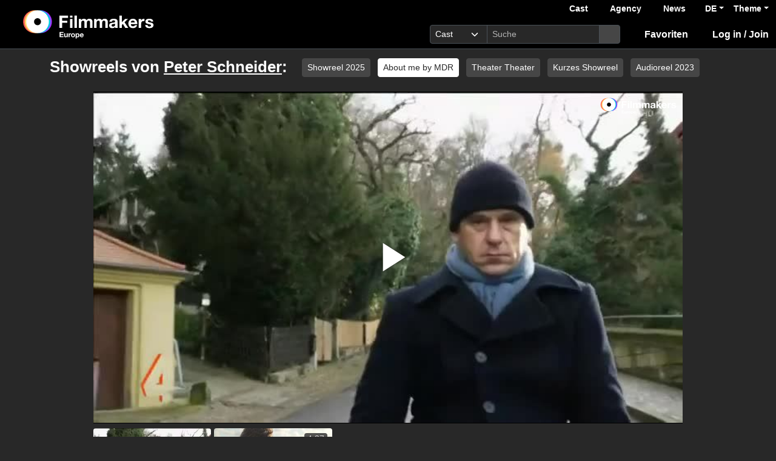

--- FILE ---
content_type: text/html; charset=utf-8
request_url: https://www.filmmakers.eu/de/actors/peter-schneider/video/51137
body_size: 7523
content:
<!DOCTYPE html>
<html
  lang='de' class="h-100" data-bs-default-theme='__auto__'>

<head>
  <meta charset="utf-8">
  <meta http-equiv="X-UA-Compatible" content="IE=edge">
  <meta name="viewport" content="width=device-width, initial-scale=1.0">
  <meta name="view-transition" content="same-origin">

    <link rel="canonical" href="https://www.filmmakers.eu/de/actors/peter-schneider/video/51137" />
  
  <meta name="description" content="Showreels von Peter Schneider auf Filmmakers: Showreel 2025, About me by MDR, Theater Theater, Kurzes Showreel, Audioreel 2023">


  <title>Video von Peter Schneider - Filmmakers</title>

  <link rel="icon" type="image/png" href="/favicon-96x96.png" sizes="96x96">
<link rel="icon" type="image/svg+xml" href="/favicon.svg">
<link rel="shortcut icon" href="/favicon.ico">
<link rel="apple-touch-icon" sizes="180x180" href="/apple-touch-icon.png">
<meta name="apple-mobile-web-app-title" content="Filmmakers">
<link rel="manifest" href="/site.webmanifest">


  <meta name="keywords" content="Casting, Besetzung, Schauspiel, Schauspieler, Schauspielerdatenbank, Datenbank, Demoband, Showreel, Video, eCasting, Casting-Direktor, Agenturen, Video von Peter Schneider">
  <meta name="turbo-cache-control" content="no-cache">

  <link rel="stylesheet" crossorigin="anonymous" href="https://assets.filmmakers.eu/assets/application-c462bfb5.css" media="all" data-turbo-track="reload" />

  <meta name="csrf-param" content="authenticity_token" />
<meta name="csrf-token" content="p4sBu8l0qb7CT5fbmgwtm-TMCSadf7Yb9Z956O6ZNx9vbsRTnlE4GYzO3ikWN4MDFR4x0H0eSRd6tqIIHgFFeg" />
  <meta name="csp-nonce" content="YWbn/N1XbuhSS4oxXDpoEg==" />
  

  <script src="https://assets.filmmakers.eu/assets/preload-9fbbd51f.js" crossorigin="anonymous" nonce="YWbn/N1XbuhSS4oxXDpoEg==" data-turbo-track="reload"></script>
  <script src="https://assets.filmmakers.eu/assets/application-ccd2d45f.js" crossorigin="anonymous" nonce="YWbn/N1XbuhSS4oxXDpoEg==" defer="defer" data-turbo-track="reload"></script>
  

      <script nonce="YWbn/N1XbuhSS4oxXDpoEg==">
//<![CDATA[

      if (window.parent !== window) {
        var connect = location.href.match(/\?/) ? "&" : "?";
        window.location.href = window.location.href + connect + 'iframe=v2'
      }

//]]>
</script><meta property="og:type" content="website"><meta property="og:title" content="Video von Peter Schneider - Filmmakers"><meta property="og:url" content="https://www.filmmakers.eu/de/actors/peter-schneider/video/51137"><meta property="og:image" content="https://static.filmmakers.eu/production/237e49a6-daa0-4100-a6f1-a6f0071914f7.jpg"><meta property="og:video" content="https://www.filmmakers.eu/de/actors/peter-schneider/video/51137">


  <script type="application/ld+json">
    {"@context":"https://schema.org","@type":"Organization","name":"filmmakers.one GmbH","url":"https://www.filmmakers.eu","logo":"https://filmmakers.eu/email_assets/logo.png","sameAs":["https://www.instagram.com/filmmakers.europe","https://www.facebook.com/filmmakers.europe","https://www.linkedin.com/company/filmmakers-system-by-denkungsart"]}
  </script>

    <script type="application/ld+json">
      {"@context":"https://schema.org","@type":"ItemList","itemListElement":[{"@type":"VideoObject","position":1,"name":"MDR um 4","description":"About me by MDR","uploadDate":"2018-10-06T10:58:23.831+02:00","embedUrl":"https://www.filmmakers.eu/de/actors/peter-schneider/video/51137?autoplay=false\u0026background_color=none\u0026iframe=v2\u0026playlist=h\u0026showreel_medium_id=6599","datePublished":2018,"duration":"PT00H02M30S","thumbnailUrl":"https://imgproxy.filmmakers.eu/6ZcnbwUvGUQb1tWlATgYxowOf6VU3V4XW-3srp_qBvc/rt:fill/el:1/w:220/h:124/g:no/czM6Ly9maWxtbWFr/ZXJzLWV1LXdlc3Qt/MS9wcm9kdWN0aW9u/LzIzN2U0OWE2LWRh/YTAtNDEwMC1hNmYx/LWE2ZjAwNzE5MTRm/Ny5qcGc"},{"@type":"VideoObject","position":2,"name":"Brisant - Das ARD Boulevard Magazin","description":"About me by MDR","uploadDate":"2018-10-06T11:04:51.735+02:00","embedUrl":"https://www.filmmakers.eu/de/actors/peter-schneider/video/51137?autoplay=false\u0026background_color=none\u0026iframe=v2\u0026playlist=h\u0026showreel_medium_id=6601","datePublished":2018,"duration":"PT00H04M37S","thumbnailUrl":"https://imgproxy.filmmakers.eu/m64w5Y6OMxEpvUepqti1C8g5mv44uQXUzoICOqCkqL4/rt:fill/el:1/w:220/h:124/g:no/czM6Ly9maWxtbWFr/ZXJzLWV1LXdlc3Qt/MS9wcm9kdWN0aW9u/LzBmZmMwMWNlLTlm/YzEtNDJhNy05NDJi/LTBmMWQ5M2YxOTdj/My5tcDRfMDAwMDUu/anBn"}]}
    </script>

      <link rel="alternate" href="https://www.filmmakers.eu/en/actors/peter-schneider/video/51137" hreflang="en">
<link rel="alternate" href="https://www.filmmakers.eu/de/actors/peter-schneider/video/51137" hreflang="de">
<link rel="alternate" href="https://www.filmmakers.eu/fr/actors/peter-schneider/video/51137" hreflang="fr">
<link rel="alternate" href="https://www.filmmakers.eu/it/actors/peter-schneider/video/51137" hreflang="it">
<link rel="alternate" href="https://www.filmmakers.eu/es/actors/peter-schneider/video/51137" hreflang="es">
<link rel="alternate" href="https://www.filmmakers.eu/pl/actors/peter-schneider/video/51137" hreflang="pl">
<link rel="alternate" href="https://www.filmmakers.eu/ro/actors/peter-schneider/video/51137" hreflang="ro">
<link rel="alternate" href="https://www.filmmakers.eu/uk/actors/peter-schneider/video/51137" hreflang="uk">
<link rel="alternate" href="https://www.filmmakers.eu/ru/actors/peter-schneider/video/51137" hreflang="ru">
<link rel="alternate" href="https://www.filmmakers.eu/tr/actors/peter-schneider/video/51137" hreflang="tr">


</head>


<body class="d-flex flex-column h-100" data-bs-reset-theme='__auto__'>
  <style></style>

    
<header id='header' class="header" data-controller="toggle-on-scroll" data-toggle-on-scroll-distance-value="260" data-toggle-on-scroll-property-value="--fm-header-default-height" data-toggle-on-scroll-val-value="50px">
  <div class='container-fluid header-container'>
      <a class="header-logo ms-md-3 ms-lg-4" aria-label="logo" data-turbo-prefetch="false" href="https://www.filmmakers.eu/"><div class="logo"></div></a>

    <div class="header-nav">
      <div class="header-top-nav">
          <div class="header-top-nav--items d-none d-md-block">
            <a href="/actor_profile_search/new" class="header-top-nav--item header-top-nav--item-roman">Cast</a>
            <a class="header-top-nav--item header-top-nav--item-viking" href="/talent_agency_search/new">Agency</a>
            <a class="header-top-nav--item" href="/news">News</a>
          </div>
        <div class="dropdown language-switcher"><a class="text-decoration-none d-none d-md-block dropdown-toggle" data-bs-toggle="dropdown" aria-haspopup="true" aria-expanded="false" role="button" href="#">DE</a><ul class="dropdown-menu">
  <li><form class="button_to" method="post" action="/set_locale?locale=en"><button class="dropdown-item" type="submit">English</button><input type="hidden" name="authenticity_token" value="0KSAn4zj6LaY3jG0Ti-Gg_VzHsNIE997gOr1AehjF0pnDfnbtq59J07LC_Y3XhLTjBr_5X0PC8FzJdY1xAd2Tw" autocomplete="off" /></form></li><li><form class="button_to" method="post" action="/set_locale?locale=de"><button class="dropdown-item active" type="submit">Deutsch</button><input type="hidden" name="authenticity_token" value="3ESfH28umNCVu9KNq0Cj82JgnOilTMhZB4eRqJWJkQJr7eZbVWMNQUOu6M_SMTejGwl9zpBQHOP0SLKcue3wBw" autocomplete="off" /></form></li><li><form class="button_to" method="post" action="/set_locale?locale=fr"><button class="dropdown-item" type="submit">Français</button><input type="hidden" name="authenticity_token" value="GNABpNgldHyNiCqUPdncHrTcE9Dy4TUTIAEnrod8qUOveXjg4mjh7VudENZEqEhOzbXy9sf94anTzgSaqxjIRg" autocomplete="off" /></form></li><li><form class="button_to" method="post" action="/set_locale?locale=it"><button class="dropdown-item" type="submit">Italiano</button><input type="hidden" name="authenticity_token" value="oaYdsUDMQ00H911LLsd-uPpbz9FWk8qWNA2QQQP_RqkWD2T1eoHW3NHiZwlXturogzIu92OPHizHwrN1L5snrA" autocomplete="off" /></form></li><li><form class="button_to" method="post" action="/set_locale?locale=es"><button class="dropdown-item" type="submit">Español</button><input type="hidden" name="authenticity_token" value="IHXzIJWNuzwK4gpHqEB_rLr-0yIXL5Z4CBcvvPAjESiX3Ipkr8Aurdz3MAXRMev8w5cyBCIzQsL72AyI3EdwLQ" autocomplete="off" /></form></li><li><form class="button_to" method="post" action="/set_locale?locale=pl"><button class="dropdown-item" type="submit">Polski</button><input type="hidden" name="authenticity_token" value="cqmLwsDg56tP7sMfq8nySaGtWdKMJzzK7iNM8aBsYZvFAPKG-q1yOpn7-V3SuGYZ2MS49Lk76HAd7G_FjAgAng" autocomplete="off" /></form></li><li><form class="button_to" method="post" action="/set_locale?locale=ro"><button class="dropdown-item" type="submit">Română</button><input type="hidden" name="authenticity_token" value="-hRI-d2WeYg5C1oBWqir7RKOHy_THSYgFUsQxbbohVJNvTG959vsGe8eYEMj2T-9a-f-CeYB8prmhDPxmozkVw" autocomplete="off" /></form></li><li><form class="button_to" method="post" action="/set_locale?locale=uk"><button class="dropdown-item" type="submit">Українська</button><input type="hidden" name="authenticity_token" value="k43WdqCR_0-w85u9l7UJV0QlGga2U1VaGI6x5lPk2tkkJK8ymtxq3mbmof_uxJ0HPUz7IINPgeDrQZLSf4C73A" autocomplete="off" /></form></li><li><form class="button_to" method="post" action="/set_locale?locale=ru"><button class="dropdown-item" type="submit">Русский</button><input type="hidden" name="authenticity_token" value="vX8zJFrfsPSRx9SCKZ9AFS5W_dWYZ3vFTh4UnhQh2wYK1kpgYJIlZUfS7sBQ7tRFVz8c8617r3-90TeqOEW6Aw" autocomplete="off" /></form></li><li><form class="button_to" method="post" action="/set_locale?locale=tr"><button class="dropdown-item" type="submit">Türkçe</button><input type="hidden" name="authenticity_token" value="EWRRVcN2ZkZBZFW_7pLPM2twcOybyn-KU1KsYTmiQjumzSgR-Tvz15dxb_2X41tjEhmRyq7WqzCgnY9VFcYjPg" autocomplete="off" /></form></li>
</ul></div>

        <div class="dropdown theme-switcher"><a class="text-decoration-none dropdown-toggle" data-bs-toggle="dropdown" aria-haspopup="true" aria-expanded="false" role="button" href="#">Theme</a><ul class="dropdown-menu">
  <li>
    <button type="button" class="dropdown-item d-flex align-items-center active" data-bs-theme-value="light">
      <i class="far fa-sun"></i><span class="fa5-text">Light</span>
    </button>
  </li>
  <li>
    <button type="button" class="dropdown-item d-flex align-items-center" data-bs-theme-value="dark">
      <i class="fas fa-moon"></i><span class="fa5-text">Dark</span>
    </button>
  </li>
  <li>
    <button type="button" class="dropdown-item d-flex align-items-center" data-bs-theme-value="auto">
      <i class="fas fa-circle-half-stroke"></i><span class="fa5-text">Auto</span>
    </button>
  </li>
</ul></div>
      </div>

        <button name="button" type="submit" class="btn btn-lg btn-link collapsed d-block d-md-none position-relative" aria-label="Open the menu" data-bs-toggle="collapse" data-bs-target="#header_search"><i class="fas fa-search"></i></button>

        <form class="header-search collapse" id="header_search" role="group" data-controller="autocomplete" data-autocomplete-url-value="/autocomplete" data-autocomplete-query-param-value="query" action="/search" accept-charset="UTF-8" method="get">
          <div class="input-group">
              <select name="search_type" id="search_type" class="form-select form-select-sm" data-autocomplete-target="searchType"><option value="ActorProfile">Cast</option>
<option value="TalentAgency">Agency</option></select>
            <input type="search" name="query" id="query" value="" placeholder="Suche" class="form-control form-control-sm flex-fill" data-autocomplete-target="input" />
            <button name="button" type="submit" title="Search" class="header-search--icon btn btn-sm btn-secondary"><i class="fas fa-search"></i></button>
          </div>
          <div class="list-group autocomplete-search" data-autocomplete-target="results"></div>
</form>
      <div class="header-nav-items">
        <div class="header-nav-items--item"><a id="icon_link_to_favorable_list" href="/favorable/lists/current:ActorProfile"><i class="fas fa-star" data-num="0"></i><span class="fa5-text">Favoriten </span></a></div>
          <div class="header-nav-items--item"><a href="https://www.filmmakers.eu/users/sign_in"><i class="fas fa-arrow-right-to-bracket"></i><span class="fa5-text">Log in / Join</span></a></div>
      </div>

      <div class="dropdown header-burger-menu"><button name="button" type="button" class="btn btn-link dropdown-toggle" data-bs-toggle="dropdown" aria-haspopup="true" aria-expanded="false" aria-label="burger menu" data-bs-offset="0, 10" data-bs-auto-close="outside"><div class="burger-menu-icon"></div></button><ul class="pb-0 dropdown-menu">
        <li class=""><a class="dropdown-item" href="https://www.filmmakers.eu/users/sign_in"><i class="fas fa-arrow-right-to-bracket"></i><span class="fa5-text">Einloggen / Registrieren</span></a></li><li class="d-lg-none"><a class="dropdown-item text-decoration-none pb-3" href="/favorable/lists/current:ActorProfile"><i class="fas fa-star" data-num="0"></i><span class="fa5-text">Favoriten </span></a></li><li class="d-md-none"><a class="dropdown-item dropdown-item-secondary dropdown-item-roman fw-bold pt-2" href="/actor_profile_search/new">Cast</a></li><li class="d-md-none"><a class="dropdown-item dropdown-item-secondary dropdown-item-viking fw-bold" href="/talent_agency_search/new">Agency</a></li><li class="d-md-none"><div class="dropdown language-switcher"><a class="text-decoration-none dropdown-item dropdown-item-secondary pb-2 dropdown-toggle" data-bs-toggle="dropdown" aria-haspopup="true" aria-expanded="false" role="button" href="#">Sprache: DE</a><ul class="dropdown-menu">
  <li><form class="button_to" method="post" action="/set_locale?locale=en"><button class="dropdown-item" type="submit">English</button><input type="hidden" name="authenticity_token" value="vRvOkxG4YqnMrPvlLtd2pF5d2zt6vRZMpA8zv0ywIPcKsrfXK_X3OBq5wadXpuL0JzQ6HU-hwvZXwBCLYNRB8g" autocomplete="off" /></form></li><li><form class="button_to" method="post" action="/set_locale?locale=de"><button class="dropdown-item active" type="submit">Deutsch</button><input type="hidden" name="authenticity_token" value="ARKbwN8o3CLO0iAJA0mSy-liR0Xlxq6Nr06fyj4oqRK2u-KE5WVJsxjHGkt6OAabkAumY9Daejdcgbz-EkzIFw" autocomplete="off" /></form></li><li><form class="button_to" method="post" action="/set_locale?locale=fr"><button class="dropdown-item" type="submit">Français</button><input type="hidden" name="authenticity_token" value="EZCRNQeqBxTMFXdrZ3L8Zo9Pmri9eRi0RD_6OsJ7BDKmOehxPeeShRoATSkeA2g29iZ7nohlzA638NkO7h9lNw" autocomplete="off" /></form></li><li><form class="button_to" method="post" action="/set_locale?locale=it"><button class="dropdown-item" type="submit">Italiano</button><input type="hidden" name="authenticity_token" value="b1Os-yPXib_JjnIK8qo-NqpLIvinAraU0zMUSUiDWlXY-tW_GZocLh-bSEiL26pm0yLD3pIeYi4g_Dd9ZOc7UA" autocomplete="off" /></form></li><li><form class="button_to" method="post" action="/set_locale?locale=es"><button class="dropdown-item" type="submit">Español</button><input type="hidden" name="authenticity_token" value="DoScPNOQFWRBDgZrwhZyCNOIR_sSOxGtZFp4HKMxyRa5LeV46d2A9ZcbPCm7Z-ZYquGm3ScnxReXlVsoj1WoEw" autocomplete="off" /></form></li><li><form class="button_to" method="post" action="/set_locale?locale=pl"><button class="dropdown-item" type="submit">Polski</button><input type="hidden" name="authenticity_token" value="wVx3NzyLj0QnmFu1-5QgcByi02sc-T8lYA3H9NIs0_R29Q5zBsYa1fGNYfeC5bQgZcsyTSnl65-TwuTA_kiy8Q" autocomplete="off" /></form></li><li><form class="button_to" method="post" action="/set_locale?locale=ro"><button class="dropdown-item" type="submit">Română</button><input type="hidden" name="authenticity_token" value="DhCzp8JHpa00lusiKuaTSsFLMPOASSZUDI_w1svcdnu5ucrj-AowPOKD0WBTlwcauCLR1bVV8u7_QNPi57gXfg" autocomplete="off" /></form></li><li><form class="button_to" method="post" action="/set_locale?locale=uk"><button class="dropdown-item" type="submit">Українська</button><input type="hidden" name="authenticity_token" value="y7yslIAkdQUd4ERav3FM0yOAK2A6WhKccPR7LR0qoXV8FdXQumnglMv1fhjGANiDWunKRg9GxiaDO1gZMU7AcA" autocomplete="off" /></form></li><li><form class="button_to" method="post" action="/set_locale?locale=ru"><button class="dropdown-item" type="submit">Русский</button><input type="hidden" name="authenticity_token" value="zmZLT3NGTIleZmum4GY_BMspH_DN7y60YUCUxbe1lr95zzILSQvZGIhzUeSZF6tUskD-1vjz-g6Sj7fxm9H3ug" autocomplete="off" /></form></li><li><form class="button_to" method="post" action="/set_locale?locale=tr"><button class="dropdown-item" type="submit">Türkçe</button><input type="hidden" name="authenticity_token" value="Y26Rf0mHwx-EpuxR4t0vDvPfegVmChHvw17N1o9I82vUx-g7c8pWjlKz1hObrLteirabI1MWxVUwke7ioyySbg" autocomplete="off" /></form></li>
</ul></div></li>
</ul></div>    </div>
  </div>
</header>


  <main class="flex-grow-1 pb-5">
    <div id='content' class='container' role='main'>
      <div class="growl-alert-wrapper"></div>

      

      




<div class="showreels-bar">
  <h2 class="showreels-bar--title">Showreels von <a class="text-decoration-underline" target="_blank" rel="noopener" href="/de/actors/peter-schneider">Peter Schneider</a>:</h2>
    <a class="btn btn-sm me-2 mb-2 mw-100 text-truncate btn-secondary" href="/de/actors/peter-schneider/video/112213">
        Showreel 2025
</a>    <a class="btn btn-sm me-2 mb-2 mw-100 text-truncate btn-primary pe-none" href="/de/actors/peter-schneider/video/51137">
        About me by MDR
</a>    <a class="btn btn-sm me-2 mb-2 mw-100 text-truncate btn-secondary" href="/de/actors/peter-schneider/video/139612">
        Theater Theater
</a>    <a class="btn btn-sm me-2 mb-2 mw-100 text-truncate btn-secondary" href="/de/actors/peter-schneider/video/160183">
        Kurzes Showreel
</a>    <a class="btn btn-sm me-2 mb-2 mw-100 text-truncate btn-secondary" href="/de/actors/peter-schneider/audio/112216">
        Audioreel 2023
</a></div>

<section class="showreels js-showreels mw-980 mx-auto showreels-with-playlist-below">
  
  <div class='row g-2 mt-0 showreels-row showreels-type-video'>
    <div class="mt-0 col-12 col-md-12">
      <video controls="controls" preload="auto" class="video-js vjs-default-skin player" id="player_showreel_51137" poster="https://imgproxy.filmmakers.eu/iQ-ELdgrT919c_dHQCtbJqblkNcDM1O2beI0OaU7feQ/rt:fit/w:1200/h:1200/czM6Ly9maWxtbWFr/ZXJzLWV1LXdlc3Qt/MS9wcm9kdWN0aW9u/LzIzN2U0OWE2LWRh/YTAtNDEwMC1hNmYx/LWE2ZjAwNzE5MTRm/Ny5qcGc" data-playlist="[{&quot;poster&quot;:&quot;https://imgproxy.filmmakers.eu/iQ-ELdgrT919c_dHQCtbJqblkNcDM1O2beI0OaU7feQ/rt:fit/w:1200/h:1200/czM6Ly9maWxtbWFr/ZXJzLWV1LXdlc3Qt/MS9wcm9kdWN0aW9u/LzIzN2U0OWE2LWRh/YTAtNDEwMC1hNmYx/LWE2ZjAwNzE5MTRm/Ny5qcGc&quot;,&quot;sources&quot;:[{&quot;src&quot;:&quot;https://static.filmmakers.eu/production/b3634bae-cf22-497a-9a99-c07bec39ecbe_mp4.mp4&quot;,&quot;type&quot;:&quot;video/mp4&quot;}],&quot;id&quot;:6599,&quot;download&quot;:true,&quot;name&quot;:&quot;MDR um 4 / 2018 / Rolle: Himself&quot;,&quot;duration&quot;:&quot;150.0&quot;,&quot;thumbnail&quot;:&quot;https://imgproxy.filmmakers.eu/6ZcnbwUvGUQb1tWlATgYxowOf6VU3V4XW-3srp_qBvc/rt:fill/el:1/w:220/h:124/g:no/czM6Ly9maWxtbWFr/ZXJzLWV1LXdlc3Qt/MS9wcm9kdWN0aW9u/LzIzN2U0OWE2LWRh/YTAtNDEwMC1hNmYx/LWE2ZjAwNzE5MTRm/Ny5qcGc&quot;},{&quot;poster&quot;:&quot;https://imgproxy.filmmakers.eu/miwRn9lZhoElx-bZgySxn8VkNTL9lg5GmJjAnqNI7os/rt:fit/w:1200/h:1200/czM6Ly9maWxtbWFr/ZXJzLWV1LXdlc3Qt/MS9wcm9kdWN0aW9u/LzBmZmMwMWNlLTlm/YzEtNDJhNy05NDJi/LTBmMWQ5M2YxOTdj/My5tcDRfMDAwMDUu/anBn&quot;,&quot;sources&quot;:[{&quot;src&quot;:&quot;https://static.filmmakers.eu/production/0ffc01ce-9fc1-42a7-942b-0f1d93f197c3_mp4.mp4&quot;,&quot;type&quot;:&quot;video/mp4&quot;}],&quot;id&quot;:6601,&quot;download&quot;:true,&quot;name&quot;:&quot;Brisant - Das ARD Boulevard Magazin / 2018 / Rolle: Himself&quot;,&quot;duration&quot;:&quot;277.0&quot;,&quot;thumbnail&quot;:&quot;https://imgproxy.filmmakers.eu/m64w5Y6OMxEpvUepqti1C8g5mv44uQXUzoICOqCkqL4/rt:fill/el:1/w:220/h:124/g:no/czM6Ly9maWxtbWFr/ZXJzLWV1LXdlc3Qt/MS9wcm9kdWN0aW9u/LzBmZmMwMWNlLTlm/YzEtNDJhNy05NDJi/LTBmMWQ5M2YxOTdj/My5tcDRfMDAwMDUu/anBn&quot;}]" data-logo="https://assets.filmmakers.eu/assets/videoplayer_overlay-2d7f3441.svg"></video>
      <div class="showreels-bar-title js-showreels-playlist-title"></div>
    </div>
    <div class="mt-0 col-12 col-md-12">
      <div class="showreels-playlist">
        <div class="vjs-playlist vjs-playlist-horizontal"></div>
      </div>
    </div>

      <div class="w-100 mt-0">
        <div class="col-12 col-md-12">
          <div class="row">
            <div class='d-none d-lg-block col-md-2 showreels-back-link-wrapper'>
              <a class="showreels-back-link" href="https://www.filmmakers.eu/de/actors/peter-schneider">← zurück</a>
            </div>
            <div class='col-md-8 text-center d-none d-md-block'>
                <div class="showreels-actions">
                  <a class="btn btn-light btn-sm" rel="tooltip" title="Showreel mit eingebettetem Code teilen" data-behavior="remote-modal-link" data-variant="modal" href="/de/actors/peter-schneider/showreels/51137/iframe"><i class="fas fa-code"></i><span class="fa5-text">iframe</span></a>
                    <span class="social-media-links float-end "><div class="dropdown"><button name="button" type="button" class="btn btn-sm social-media-links--share-icon btn-light dropdown-toggle" data-bs-toggle="dropdown" aria-haspopup="true" aria-expanded="false" aria-label="Share"><i class="fas fa-share-alt"></i><span class="fa5-text">Teilen</span></button><ul class="dropdown-menu"><li><h6 class="dropdown-header py-0">Teilen</h6></li><li><hr class="dropdown-divider"></li><li class="dropdown-item"><a class="btn-sm popup p-0 btn btn-icon-text" title="auf Facebook teilen" data-width="600" data-height="400" href="https://www.facebook.com/sharer/sharer.php?u=https://www.filmmakers.eu/de/actors/peter-schneider/video/51137"><span class="btn-icon"><i class="fab fa-facebook"></i></span><span class="btn-text">Facebook</span></a></li><li class="dropdown-item"><a class="btn-sm p-0 btn btn-icon-text" title="mit E-Mail teilen" href="mailto:?subject=Video%20von%20Peter%20Schneider%20-%20Filmmakers&amp;body=https%3A%2F%2Fwww.filmmakers.eu%2Fde%2Factors%2Fpeter-schneider%2Fvideo%2F51137"><span class="btn-icon"><i class="fas fa-envelope"></i></span><span class="btn-text">Per E-Mail teilen</span></a></li></ul></div></span>

                    <div class="dropdown"><button name="button" type="button" class="btn btn-light btn-sm dropdown-toggle" data-bs-toggle="dropdown" aria-haspopup="true" aria-expanded="false" aria-label="" data-bs-auto-close="outside"><i class="fas fa-copy"></i><span class="fa5-text">Link kopieren</span></button><ul class="dropdown-menu">
                      <li><a class="dropdown-item" data-controller="clipboard" data-clipboard-text="https://www.filmmakers.eu/de/actors/peter-schneider/showreels" data-notification="Der Link wurde erfolgreich in die Zwischenablage kopiert." href="#">Alle Showreels</a></li>
                      <li><a class="dropdown-item" data-controller="clipboard" data-clipboard-text="https://www.filmmakers.eu/de/actors/peter-schneider/video/51137" data-notification="Der Link wurde erfolgreich in die Zwischenablage kopiert." href="#">Aktuelles Showreel</a></li>
                      <li><a class="dropdown-item" data-controller="showreel-chapter-clipboard" data-showreel-chapter-clipboard-player-id-value="player_showreel_51137_html5_api" data-showreel-chapter-clipboard-placeholder-value="__ID__" data-notification="Der Link wurde erfolgreich in die Zwischenablage kopiert." data-turbo="false" href="https://www.filmmakers.eu/de/actors/peter-schneider/video/51137?showreel_medium_id=__ID__">Aktuelles Kapitel</a></li>
</ul></div>                </div>
            </div>
            <div class='col-md-2 col-6 text-md-end'>
              <div class="showreels-chapter js-showreels-chapter">
                <a class="showreels-chapter--prev js-showreels-chapter-prev" title="&lt; Vorherige" href="#"><i class="fas fa-chevron-left"></i></a>
                <span class="js-showreels-chapter-num">1</span>
                <a class="showreels-chapter--prev js-showreels-chapter-next" title="Nächste &gt;" href="#"><i class="fas fa-chevron-right"></i></a>
              </div>
            </div>
          </div>
        </div>
      </div>
  </div>

</section>

    </div>
  </main>

  <footer class="footer">
  <div class='container-xl'>

    <div class="row">
      <div class="col-6 col-xl-2 offset-xl-1 col-md-3 mb-3">
        <ul class="nav flex-column">
          <li class="nav-item mb-2"><a class="nav-link p-0" href="/actor_profile_search/new">Cast</a></li>
          <li class="nav-item mb-2"><a class="nav-link p-0" href="/talent_agency_search/new">Agency</a></li>
        </ul>
      </div>

      <div class="col-6 col-xl-2 col-md-3 mb-3">
        <ul class="nav flex-column">
          <li class="nav-item mb-2"><a class="nav-link p-0" href="/news">News &amp; Blog</a></li>
          <li class="nav-item mb-2"><a class="nav-link p-0" href="https://support.filmmakers.eu">FAQ</a></li>
        </ul>
      </div>

      <div class="col-12 col-xl-2 col-md-3 mb-3">
        <ul class="nav flex-column">
          <li class="nav-item mb-2"><div class="dropdown language-switcher"><a class="text-decoration-none dropdown-toggle" data-bs-toggle="dropdown" aria-haspopup="true" aria-expanded="false" role="button" href="#">Sprache: Deutsch</a><ul class="dropdown-menu">
  <li><form class="button_to" method="post" action="/set_locale?locale=en"><button class="dropdown-item" type="submit">English</button><input type="hidden" name="authenticity_token" value="a6xHyllBax33ju_90TWJHG599lweoA11MojSEWym8IPcBT6OYwz-jCGb1b-oRB1MFxQXeiu82c_BR_ElQMKRhg" autocomplete="off" /></form></li><li><form class="button_to" method="post" action="/set_locale?locale=de"><button class="dropdown-item active" type="submit">Deutsch</button><input type="hidden" name="authenticity_token" value="s5ZquG0c38NsHwybRWoI_QO8zj7LKue27VGseX6Vaj8EPxP8V1FKUroKNtk8G5ytetUvGP42Mwweno9NUvELOg" autocomplete="off" /></form></li><li><form class="button_to" method="post" action="/set_locale?locale=fr"><button class="dropdown-item" type="submit">Français</button><input type="hidden" name="authenticity_token" value="tqq-H9ZgjkD1Yp9feBAmMv3Wa5AiDwLurGTRwL2AjTIBA8db7C0b0SN3pR0BYbJihL-KthcT1lRfq_L0keTsNw" autocomplete="off" /></form></li><li><form class="button_to" method="post" action="/set_locale?locale=it"><button class="dropdown-item" type="submit">Italiano</button><input type="hidden" name="authenticity_token" value="wImjeh5BJ3bJ9hv5awwFX_HOKI1PTLfgN62QdWrmLkl3INo-JAyy5x_jIbsSfZEPiKfJq3pQY1rEYrNBRoJPTA" autocomplete="off" /></form></li><li><form class="button_to" method="post" action="/set_locale?locale=es"><button class="dropdown-item" type="submit">Español</button><input type="hidden" name="authenticity_token" value="8dPPpfriDnFMDt16wojkQ13_q-frIVxEverCePznRTVGerbhwK-b4Job5zi7-XATJJZKwd49iP5OJeFM0IMkMA" autocomplete="off" /></form></li><li><form class="button_to" method="post" action="/set_locale?locale=pl"><button class="dropdown-item" type="submit">Polski</button><input type="hidden" name="authenticity_token" value="5FKdmR1O4U3mvGa23dMAaIeWPkEc3QjyM5KHE0OI76ZT--TdJwN03DCpXPSkopQ4_v_fZynB3EjAXaQnb-yOow" autocomplete="off" /></form></li><li><form class="button_to" method="post" action="/set_locale?locale=ro"><button class="dropdown-item" type="submit">Română</button><input type="hidden" name="authenticity_token" value="qoZRrq2ckjv6Q2UGXIjIj_Gl_ipi4RF6U9_UVqRMbxMdLyjql9EHqixWX0Ql-VzfiMwfDFf9xcCgEPdiiCgOFg" autocomplete="off" /></form></li><li><form class="button_to" method="post" action="/set_locale?locale=uk"><button class="dropdown-item" type="submit">Українська</button><input type="hidden" name="authenticity_token" value="bBGFJqFqlOzj89Bg4QWEyi_G-v8_YtBwCiX4b693B-HbuPximycBfTXm6iKYdBCaVq8b2Qp-BMr56ttbgxNm5A" autocomplete="off" /></form></li><li><form class="button_to" method="post" action="/set_locale?locale=ru"><button class="dropdown-item" type="submit">Русский</button><input type="hidden" name="authenticity_token" value="SF19rdpKOHOzMCenPRYikUbP9sKqoBwW5mEmZgq9xiP_9ATp4Aet4mUlHeVEZ7bBP6YX5J-8yKwVrgVSJtmnJg" autocomplete="off" /></form></li><li><form class="button_to" method="post" action="/set_locale?locale=tr"><button class="dropdown-item" type="submit">Türkçe</button><input type="hidden" name="authenticity_token" value="tvrqF0unP3t5D0JIDA4PF0w7NV_Zt8PX0hAuIG1DxPoBU5NTceqq6q8aeAp1f5tHNVLUeeyrF20h3w0UQSel_w" autocomplete="off" /></form></li>
</ul></div></li>
            <li class="nav-item mb-2"><div class="dropdown theme-switcher"><a class="text-decoration-none dropdown-toggle" data-bs-toggle="dropdown" aria-haspopup="true" aria-expanded="false" role="button" href="#">Theme</a><ul class="dropdown-menu">
  <li>
    <button type="button" class="dropdown-item d-flex align-items-center active" data-bs-theme-value="light">
      <i class="far fa-sun"></i><span class="fa5-text">Light</span>
    </button>
  </li>
  <li>
    <button type="button" class="dropdown-item d-flex align-items-center" data-bs-theme-value="dark">
      <i class="fas fa-moon"></i><span class="fa5-text">Dark</span>
    </button>
  </li>
  <li>
    <button type="button" class="dropdown-item d-flex align-items-center" data-bs-theme-value="auto">
      <i class="fas fa-circle-half-stroke"></i><span class="fa5-text">Auto</span>
    </button>
  </li>
</ul></div></li>
        </ul>
      </div>

      <div class="col-12 col-xl-2 col-md-3 offset-xl-2 mb-3">
        <button name="button" type="button" class="footer--support-btn btn btn-sm btn-primary w-100 mb-3 contact_link" data-beacon="false" data-behavior="form-modal-link" data-variant="modal" data-href="/contact/new"><i class="far fa-comment"></i><span class="fa5-text">Support fragen</span></button>
        <ul class="nav flex-column">
          <li class="nav-item mb-2"><small><a class="nav-link p-0" href="/de/imprint">Impressum</a></small></li>
          <li class="nav-item mb-2"><small><a class="nav-link p-0" href="/de/subscriptions/pricing">Pricing</a></small></li>
          <li class="nav-item mb-2"><small><a class="nav-link p-0" href="/de/terms_of_service">Dienstleistungsbedingungen</a></small></li>
          <li class="nav-item mb-2"><small><a class="nav-link p-0" href="/de/privacy">Datenschutz</a></small></li>
          <li class="nav-item mb-2"><small><a class="nav-link p-0" href="/de/social_media_privacy">Datenschutz Social Media</a></small></li>
          <li class="nav-item mb-2"><small><button name="button" type="button" class="nav-link p-0" data-behavior="form-modal-link" data-variant="modal" data-href="/dsa_reporting/new">DSA Meldeformular</button></small></li>
          <li class="nav-item mb-2"><small><a class="nav-link p-0" href="https://api.filmmakers.eu">Api</a></small></li>
        </ul>
      </div>
    </div>

    <div class="row">
      <div class="col-12 col-xl-10 offset-xl-1">
        <div class="d-flex flex-column flex-md-row justify-content-between align-items-start align-items-md-center py-4 border-top">
          <div class="logo logo-footer"></div>
          <div class="d-flex flex-row align-items-center mt-4 mt-md-0">
            <span class="ms-auto fm-text-dark-emphasis"><small>© 2026 Filmmakers</small></span>
            <ul class="nav d-flex align-items-center">
              <li class="ms-3"><a class="btn btn-secondary rounded-circle" target="_blank" rel="noopener nofollow" href="https://www.facebook.com/filmmakers.europe"><i class="fab fa-facebook" title="Find us on Facebook"></i></a></li>
              <li class="ms-2"><a class="btn btn-secondary rounded-circle" target="_blank" rel="noopener nofollow" href="https://www.instagram.com/filmmakers.europe"><i class="fab fa-instagram" title="Follow us on Instagram"></i></a></li>
              <li class="ms-2"><a class="btn btn-secondary rounded-circle" target="_blank" rel="noopener nofollow" href="https://www.linkedin.com/company/filmmakers-system-by-denkungsart"><i class="fab fa-linkedin" title="Follow us on LinkedIn"></i></a></li>
              <li class="ms-3 d-none d-xl-block"><a target="_blank" rel="noopener nofollow" href="https://wearealbert.org/"><img alt="albert logo" height="30" src="https://assets.filmmakers.eu/assets/albert-logo-f49073f5.png" /></a></li>
              <li class="ms-3"><a target="_blank" rel="noopener nofollow" href="https://tracking.naturebalance.net/ui/de/25T-BSC-569870/"><img alt="natureoffice logo" height="30" src="https://assets.filmmakers.eu/assets/natureoffice_tracking_logo-0141c1d4.svg" /></a></li>
            </ul>
          </div>
        </div>
      </div>
    </div>
  </div>
</footer>

  



<link rel="stylesheet" crossorigin="anonymous" href="https://assets.filmmakers.eu/assets/fonts-eb5236f2.css" media="all" />
</body>
</html>


--- FILE ---
content_type: image/svg+xml
request_url: https://assets.filmmakers.eu/assets/videoplayer_overlay-2d7f3441.svg
body_size: 3816
content:
<svg width="287" height="70" fill="none" xmlns="http://www.w3.org/2000/svg"><path fill="none" d="M0 0H287V70H0z"/><path d="M66.726 30.05c0 13.262-10.735 24.014-23.976 24.014S18.774 43.312 18.774 30.05c0-13.263 10.735-24.015 23.976-24.015S66.726 16.787 66.726 30.05z" fill="#A532FF"/><path d="M63.53 30.05c0 13.262-10.735 24.014-23.977 24.014-13.24 0-23.976-10.752-23.976-24.014 0-13.263 10.735-24.015 23.976-24.015 13.242 0 23.976 10.752 23.976 24.015z" fill="#00CCE5"/><path d="M53.94 30.05c0 13.262-10.736 24.014-23.977 24.014S5.987 43.312 5.987 30.05c0-13.263 10.735-24.015 23.976-24.015S53.94 16.787 53.94 30.05z" fill="#FE5C53"/><path d="M57.136 30.05c0 13.262-10.735 24.014-23.976 24.014S9.184 43.312 9.184 30.05c0-13.263 10.735-24.015 23.976-24.015S57.136 16.787 57.136 30.05z" fill="#FFD264"/><path d="M60.33 30.05c0 13.262-10.735 24.014-23.977 24.014-13.24 0-23.976-10.752-23.976-24.014 0-13.263 10.735-24.015 23.976-24.015 13.242 0 23.977 10.752 23.977 24.015z" fill="#fff"/><path d="M43.706 30.05c0 4.066-3.293 7.364-7.353 7.364s-7.352-3.298-7.352-7.364c0-4.067 3.292-7.365 7.352-7.365 4.06 0 7.353 3.298 7.353 7.365z" fill="#000"/><path d="M249.761 24.306v18.872h5.175v-8.505c0-.852.085-1.643.255-2.373.17-.73.45-1.363.839-1.898.413-.56.947-.998 1.603-1.314.656-.317 1.458-.475 2.405-.475.316 0 .644.025.984.073.34.025.632.061.875.11v-4.818a4.031 4.031 0 0 0-1.13-.183c-.656 0-1.287.097-1.895.292a6.602 6.602 0 0 0-1.713.84 5.901 5.901 0 0 0-1.421 1.277 6.075 6.075 0 0 0-.984 1.606h-.073v-3.504h-4.92zm18.666 12.75h-4.92c.049 1.266.328 2.324.839 3.176a6.57 6.57 0 0 0 2.004 2.008c.826.51 1.761.875 2.806 1.094 1.045.22 2.114.329 3.207.329 1.069 0 2.114-.11 3.134-.328 1.045-.195 1.968-.548 2.77-1.059a5.861 5.861 0 0 0 1.931-2.008c.511-.851.766-1.898.766-3.139 0-.876-.17-1.606-.51-2.19a4.442 4.442 0 0 0-1.349-1.496 6.881 6.881 0 0 0-1.931-.986 20.687 20.687 0 0 0-2.187-.62 88.096 88.096 0 0 0-2.15-.475 21.5 21.5 0 0 1-1.895-.475c-.535-.194-.972-.438-1.312-.73-.34-.292-.51-.669-.51-1.131 0-.39.097-.694.291-.913.195-.243.425-.426.693-.547.291-.122.607-.195.947-.22.34-.048.656-.072.948-.072.923 0 1.725.182 2.405.547.68.34 1.057 1.01 1.13 2.008h4.92c-.098-1.168-.401-2.13-.912-2.884a5.658 5.658 0 0 0-1.858-1.861c-.753-.463-1.616-.791-2.588-.986a14.625 14.625 0 0 0-2.952-.292c-1.02 0-2.016.097-2.988.292a7.68 7.68 0 0 0-2.624.949 5.243 5.243 0 0 0-1.895 1.825c-.462.779-.692 1.777-.692 2.993 0 .828.17 1.533.51 2.117.34.56.789 1.035 1.348 1.424.559.365 1.191.67 1.895.913.729.219 1.47.413 2.223.584 1.847.389 3.28.778 4.301 1.168 1.044.389 1.567.973 1.567 1.752 0 .462-.11.851-.328 1.168a2.72 2.72 0 0 1-.838.73c-.316.17-.681.304-1.094.401a6.108 6.108 0 0 1-2.624-.073 4.098 4.098 0 0 1-1.239-.547 3.535 3.535 0 0 1-.911-.986c-.218-.413-.328-.9-.328-1.46zm-154.21-19.94v26.062h5.175V17.115h-5.175zm-31.649 0v26.062h5.722V32.41h10.897v-4.454H88.29v-6.023h12.573v-4.818H82.568zm40.919 7.19v18.872h5.175V32.227c0-.925.134-1.667.401-2.227.267-.584.583-1.022.948-1.314.388-.316.777-.523 1.166-.62.413-.122.741-.183.984-.183.826 0 1.445.146 1.858.438.438.268.742.633.912 1.095.194.463.303.974.328 1.533.024.536.036 1.083.036 1.643v10.586h5.175V32.665c0-.584.036-1.156.109-1.716a4.765 4.765 0 0 1 .511-1.533 3.044 3.044 0 0 1 1.056-1.095c.462-.292 1.057-.438 1.786-.438.729 0 1.3.122 1.713.365.437.244.765.572.984.986.219.413.352.9.401 1.46.048.56.073 1.156.073 1.789v10.695h5.175v-12.63c0-1.217-.17-2.251-.51-3.103-.341-.876-.814-1.582-1.422-2.117-.607-.535-1.336-.925-2.186-1.168a10.038 10.038 0 0 0-2.77-.365c-1.312 0-2.454.316-3.426.95-.947.632-1.701 1.362-2.259 2.19-.511-1.169-1.264-1.984-2.26-2.446-.972-.463-2.053-.694-3.243-.694-1.239 0-2.345.268-3.317.803-.947.536-1.761 1.29-2.441 2.263h-.073v-2.555h-4.884zm32.288 0v18.872h5.175V32.227c0-.925.134-1.667.401-2.227.267-.584.583-1.022.948-1.314.388-.316.777-.523 1.166-.62.413-.122.741-.183.984-.183.826 0 1.445.146 1.858.438.438.268.741.633.911 1.095a4.4 4.4 0 0 1 .328 1.533c.025.536.037 1.083.037 1.643v10.586h5.175V32.665c0-.584.036-1.156.109-1.716a4.74 4.74 0 0 1 .51-1.533c.268-.462.62-.827 1.057-1.095.462-.292 1.057-.438 1.786-.438.729 0 1.3.122 1.713.365.437.244.765.572.984.986.218.413.352.9.401 1.46.048.56.073 1.156.073 1.789v10.695h5.175v-12.63c0-1.217-.171-2.251-.511-3.103-.34-.876-.814-1.582-1.421-2.117-.607-.535-1.336-.925-2.187-1.168a10.025 10.025 0 0 0-2.769-.365c-1.312 0-2.454.316-3.426.95-.947.632-1.701 1.362-2.259 2.19-.511-1.169-1.264-1.984-2.26-2.446-.972-.463-2.053-.694-3.243-.694-1.24 0-2.345.268-3.317.803-.947.536-1.761 1.29-2.442 2.263h-.072v-2.555h-4.884zm32.232 5.815c.073-1.217.376-2.227.911-3.03a6.205 6.205 0 0 1 2.041-1.934 8.574 8.574 0 0 1 2.769-1.023 15.244 15.244 0 0 1 3.134-.328c.948 0 1.908.073 2.879.219a8.455 8.455 0 0 1 2.661.767c.802.389 1.458.936 1.968 1.642.51.681.765 1.594.765 2.738v9.819c0 .852.049 1.667.146 2.445.097.78.267 1.363.51 1.752h-5.248a12.045 12.045 0 0 1-.255-.876 12.764 12.764 0 0 1-.109-.949 6.741 6.741 0 0 1-2.916 1.789c-1.117.34-2.259.511-3.425.511-.899 0-1.737-.11-2.515-.328a5.76 5.76 0 0 1-2.041-1.023 4.932 4.932 0 0 1-1.385-1.752c-.315-.705-.473-1.545-.473-2.518 0-1.071.182-1.947.546-2.628.389-.706.875-1.266 1.458-1.68a6.465 6.465 0 0 1 2.041-.912c.777-.22 1.555-.39 2.332-.511a39.634 39.634 0 0 1 2.296-.292 13.821 13.821 0 0 0 2.005-.329c.583-.146 1.044-.353 1.384-.62.341-.292.498-.706.474-1.241 0-.56-.097-.998-.291-1.314a1.712 1.712 0 0 0-.729-.767 2.376 2.376 0 0 0-1.057-.365 6.927 6.927 0 0 0-1.276-.11c-1.02 0-1.822.22-2.405.658-.583.438-.923 1.168-1.02 2.19h-5.175zm11.953 3.832a2.514 2.514 0 0 1-.838.475 9.632 9.632 0 0 1-1.057.256c-.364.073-.753.133-1.166.182-.413.049-.826.11-1.239.183-.389.073-.778.17-1.166.292a3.424 3.424 0 0 0-.984.51c-.268.195-.486.45-.656.767-.17.316-.255.718-.255 1.205 0 .462.085.851.255 1.168.17.316.401.572.692.766.292.17.632.292 1.021.365.388.073.789.11 1.202.11 1.021 0 1.81-.17 2.369-.511.559-.34.972-.742 1.239-1.205.267-.486.425-.973.474-1.46.073-.486.109-.876.109-1.168v-1.934zm9.202-16.838v26.063h5.175V36.68l2.004-1.934 5.175 8.432h6.269l-7.909-11.936 7.107-6.936h-6.123l-6.523 6.79v-13.98h-5.175zm32.454 14.612h-8.418c.024-.365.097-.779.219-1.241.145-.463.376-.9.692-1.314.34-.414.777-.755 1.312-1.022.559-.292 1.251-.438 2.077-.438 1.264 0 2.199.34 2.806 1.022.632.681 1.069 1.679 1.312 2.993zm-8.418 3.285h13.593c.098-1.46-.024-2.86-.364-4.198a10.105 10.105 0 0 0-1.676-3.577 8.04 8.04 0 0 0-2.916-2.482c-1.19-.633-2.587-.949-4.191-.949-1.433 0-2.745.255-3.936.767a9.188 9.188 0 0 0-3.025 2.117c-.85.876-1.506 1.922-1.968 3.139-.461 1.216-.692 2.53-.692 3.942 0 1.46.219 2.798.656 4.015.462 1.217 1.105 2.263 1.931 3.14.826.875 1.835 1.557 3.025 2.043 1.191.463 2.527.694 4.009.694 2.138 0 3.96-.487 5.467-1.46 1.506-.973 2.624-2.592 3.352-4.855h-4.555c-.17.584-.632 1.144-1.385 1.68-.753.51-1.652.766-2.697.766-1.457 0-2.575-.377-3.353-1.132-.777-.754-1.202-1.97-1.275-3.65zM110.121 21.386v-4.27h-5.175v4.27h5.175zm-5.175 2.92v18.872h5.175V24.306h-5.175zM82.822 51.797v10.974h8.317v-2.029h-5.908v-2.69h5.31v-1.875h-5.31v-2.351h5.785v-2.029h-8.194zm17.162 10.974v-7.946h-2.179v4.165c0 .81-.133 1.393-.399 1.752-.266.349-.695.523-1.289.523-.521 0-.885-.16-1.09-.477-.204-.328-.306-.82-.306-1.475v-4.488h-2.179v4.887c0 .492.04.943.123 1.353.092.4.245.743.46 1.03.215.276.507.491.875.645.378.154.859.23 1.442.23.46 0 .91-.102 1.35-.307.44-.205.798-.538 1.075-.999h.046v1.107h2.071zm1.654-7.946v7.946h2.179V59.19c0-.359.036-.692.107-1 .072-.306.19-.573.353-.798.174-.236.399-.42.675-.554.277-.133.614-.2 1.013-.2.133 0 .271.01.414.031.144.01.266.026.369.046v-2.028a1.698 1.698 0 0 0-.476-.077 2.6 2.6 0 0 0-.798.123c-.256.082-.496.2-.721.353a2.485 2.485 0 0 0-.599.538c-.173.205-.312.43-.414.676h-.031v-1.475h-2.071zm7.628 3.98c0-.317.031-.63.092-.937.061-.307.164-.579.307-.815.153-.235.353-.425.598-.568.246-.154.553-.23.921-.23s.675.076.921.23c.255.143.455.333.598.569.154.235.261.507.322.814.062.307.092.62.092.938 0 .317-.03.63-.092.937a2.447 2.447 0 0 1-.322.815 1.603 1.603 0 0 1-.598.568c-.246.144-.553.216-.921.216s-.675-.072-.921-.216a1.768 1.768 0 0 1-.598-.568 2.681 2.681 0 0 1-.307-.815 4.805 4.805 0 0 1-.092-.937zm-2.179 0c0 .636.097 1.21.291 1.722.195.512.471.953.829 1.322a3.68 3.68 0 0 0 1.289.83 4.632 4.632 0 0 0 1.688.292c.624 0 1.187-.098 1.688-.292a3.653 3.653 0 0 0 1.304-.83c.358-.37.634-.81.829-1.322a4.83 4.83 0 0 0 .291-1.721 4.83 4.83 0 0 0-.291-1.722 3.643 3.643 0 0 0-.829-1.322 3.551 3.551 0 0 0-1.304-.845 4.424 4.424 0 0 0-1.688-.307c-.624 0-1.187.102-1.688.307a3.643 3.643 0 0 0-2.118 2.167 4.83 4.83 0 0 0-.291 1.722zm13.631 2.537c-.348 0-.645-.072-.89-.216a1.83 1.83 0 0 1-.599-.553 2.782 2.782 0 0 1-.322-.815 4.884 4.884 0 0 1 0-1.89c.062-.307.164-.579.307-.814.154-.236.348-.426.583-.57.246-.153.547-.23.905-.23.348 0 .64.077.875.23.246.144.445.339.599.585.153.235.26.507.322.814.071.308.107.62.107.938 0 .318-.03.63-.092.938a2.304 2.304 0 0 1-.322.814c-.143.225-.338.41-.583.553-.235.144-.532.216-.89.216zm-4.005-6.517v10.728h2.179v-3.766h.031c.265.39.603.687 1.012.892.42.194.875.292 1.366.292.583 0 1.089-.113 1.519-.338.44-.226.803-.528 1.09-.907.296-.38.516-.815.659-1.307a5.44 5.44 0 0 0 .215-1.536c0-.564-.071-1.102-.215-1.614a3.962 3.962 0 0 0-.659-1.368 3.336 3.336 0 0 0-1.121-.938c-.45-.235-.987-.353-1.611-.353a3.1 3.1 0 0 0-1.35.292c-.409.194-.747.507-1.013.937h-.031v-1.014h-2.071zm14.721 3.12h-3.545c.01-.154.041-.328.092-.523.061-.194.159-.379.292-.553a1.67 1.67 0 0 1 .552-.43c.235-.123.527-.185.875-.185.532 0 .925.144 1.181.43.266.288.45.708.553 1.26zm-3.545 1.383h5.723a5.622 5.622 0 0 0-.153-1.767 4.24 4.24 0 0 0-.706-1.507 3.383 3.383 0 0 0-1.227-1.045c-.502-.266-1.09-.4-1.765-.4-.604 0-1.156.108-1.657.324a3.866 3.866 0 0 0-1.274.891c-.358.369-.634.81-.828 1.322a4.627 4.627 0 0 0-.292 1.66c0 .614.092 1.178.276 1.69.195.512.466.953.813 1.322a3.6 3.6 0 0 0 1.274.86 4.632 4.632 0 0 0 1.688.293c.9 0 1.667-.205 2.302-.615.634-.41 1.104-1.091 1.411-2.044h-1.918c-.071.246-.266.481-.583.707-.317.215-.695.323-1.135.323-.614 0-1.085-.16-1.412-.477-.327-.318-.506-.83-.537-1.537z" fill="#fff"/></svg>



--- FILE ---
content_type: image/svg+xml
request_url: https://assets.filmmakers.eu/assets/natureoffice_tracking_logo-0141c1d4.svg
body_size: 4639
content:
<svg width="150" height="61" xmlns="http://www.w3.org/2000/svg" xmlns:xlink="http://www.w3.org/1999/xlink"><defs><style>@font-face{font-family:&quot;Fira Sans&quot;;font-style:normal;font-weight:400;src:local(&quot;Fira Sans Regular&quot;),local(&quot;FiraSans-Regular&quot;),url(http://fonts.gstatic.com/l/font?kit=qsuTv4AFRkRE5Jm8WL3_pRQerSK3VDNDEWvAVahavW-u7RP096c_0cFQ7arjjB7yI5cKExkXUAa9DQdY-YnA4g&amp;skey=6bde03e5f15b0572&amp;v=v7) format(&quot;woff2&quot;)}</style><path d="M3.113 36.788c.631 0 .995.397.995 1.047v2.457H3.51v-2.373c0-.514-.208-.663-.539-.663-.384 0-.643.24-.871.604v2.431h-.598v-3.425h.513l.052.507c.234-.351.598-.585 1.046-.585zm4.505 2.704c0 .299.111.397.286.462l-.136.416c-.345-.039-.566-.175-.67-.514-.24.358-.604.514-1.02.514-.683 0-1.092-.422-1.092-1.033 0-.735.553-1.131 1.508-1.131h.527v-.254c0-.494-.24-.676-.715-.676-.254 0-.572.065-.923.182l-.15-.435c.423-.156.8-.234 1.183-.234.826 0 1.203.422 1.203 1.138v1.566zm-1.404.429c.351 0 .611-.175.806-.533v-.787h-.449c-.631 0-.949.234-.949.702 0 .403.201.617.591.617zm4.134-.195l.228.41a1.308 1.308 0 0 1-.767.234c-.579 0-.923-.338-.923-.975v-2.067h-.598v-.462h.598v-.773l.598-.072v.845h.813l-.065.462h-.748v2.041c0 .345.111.507.409.507.149 0 .286-.045.455-.149zm3.393-2.86v3.425h-.514l-.046-.533c-.26.416-.579.611-1.066.611-.598 0-.956-.377-.956-1.046v-2.457h.598v2.392c0 .468.156.644.527.644.37 0 .65-.247.858-.592v-2.444h.598zm2.724-.078c.11 0 .234.013.338.039l-.11.585a1.072 1.072 0 0 0-.299-.039c-.429 0-.676.306-.819.962v1.956h-.598v-3.425h.514l.059.695c.182-.514.501-.773.917-.773zm3.542 1.69l-.013.306H17.81c.059.793.429 1.099.923 1.099.338 0 .591-.091.89-.299l.26.358a1.863 1.863 0 0 1-1.196.429c-.956 0-1.515-.669-1.515-1.755 0-1.066.54-1.827 1.424-1.827.923 0 1.41.644 1.41 1.69zm-.591-.136v-.039c0-.669-.266-1.04-.806-1.04-.455 0-.754.319-.8 1.079h1.605zm3.211-2.606c1.124 0 1.892.813 1.892 2.32 0 1.482-.767 2.314-1.892 2.314-1.118 0-1.892-.806-1.892-2.307 0-1.475.773-2.327 1.892-2.327zm0 .507c-.748 0-1.235.526-1.235 1.82s.507 1.8 1.235 1.8c.754 0 1.235-.507 1.235-1.807 0-1.287-.468-1.813-1.235-1.813zm4.03-.344c-.377 0-.507.162-.507.494v.474h.832l-.065.462h-.767v2.964h-.598v-2.964h-.611v-.462h.611v-.468c0-.572.377-.981 1.072-.981.325 0 .546.058.819.175l-.188.435a1.472 1.472 0 0 0-.598-.13zm2.178 0c-.377 0-.507.162-.507.494v.474h.832l-.065.462h-.767v2.964h-.598v-2.964h-.611v-.462h.611v-.468c0-.572.377-.981 1.073-.981.325 0 .546.058.819.175l-.189.435a1.472 1.472 0 0 0-.598-.13zm1.372-.676c.253 0 .422.175.422.41 0 .227-.169.403-.422.403-.247 0-.416-.175-.416-.403 0-.234.169-.41.416-.41zm.305 1.645v3.425h-.598v-3.425h.598zm2.483-.078c.403 0 .728.104 1.047.37l-.286.377c-.234-.169-.448-.254-.734-.254-.539 0-.877.422-.877 1.313 0 .897.338 1.267.877 1.267.286 0 .487-.091.748-.26l.273.39c-.306.247-.65.377-1.047.377-.923 0-1.495-.656-1.495-1.761 0-1.092.566-1.82 1.495-1.82zm4.381 1.69l-.013.306h-2.184c.058.793.429 1.099.923 1.099.338 0 .591-.091.89-.299l.26.358a1.863 1.863 0 0 1-1.196.429c-.956 0-1.514-.669-1.514-1.755 0-1.066.539-1.827 1.423-1.827.923 0 1.41.644 1.41 1.69zm-.591-.136v-.039c0-.669-.267-1.04-.806-1.04-.455 0-.754.319-.8 1.079h1.605zm1.736 1.125c.26 0 .455.201.455.448a.448.448 0 0 1-.455.455.447.447 0 0 1-.449-.455c0-.247.195-.448.449-.448zm2.587-2.678c.403 0 .728.104 1.047.37l-.286.377c-.234-.169-.448-.254-.734-.254-.54 0-.878.422-.878 1.313 0 .897.338 1.267.878 1.267.286 0 .487-.091.747-.26l.273.39c-.306.247-.65.377-1.047.377-.923 0-1.495-.656-1.495-1.761 0-1.092.566-1.82 1.495-1.82zm3.081 0c.975 0 1.521.702 1.521 1.788 0 1.059-.559 1.794-1.528 1.794-.975 0-1.527-.702-1.527-1.787 0-1.059.559-1.794 1.534-1.794zm0 .481c-.572 0-.891.416-.891 1.313 0 .89.312 1.306.884 1.306.572 0 .884-.416.884-1.313 0-.891-.312-1.306-.877-1.306zm5.947-.481c.559 0 .929.403.929 1.047v2.457h-.598v-2.373c0-.514-.221-.663-.481-.663-.37 0-.572.24-.806.604v2.431h-.598v-2.373c0-.514-.221-.663-.481-.663-.37 0-.578.24-.806.604v2.431h-.598v-3.425h.514l.052.5c.227-.344.539-.578.988-.578.422 0 .734.227.864.617.247-.37.559-.617 1.02-.617z" id="path-1"/></defs><g id="Label_klimaneutrale_Webseite_DE" fill="none"><path d="M6.559 57.751a5.175 5.175 0 0 1-5.169-5.169V7.228a5.175 5.175 0 0 1 5.169-5.169h12.696l.337-.5H6.559A5.669 5.669 0 0 0 .89 7.228v45.354a5.669 5.669 0 0 0 5.669 5.669h23.456l-.805-.5H6.559zM144.235 1.558H27.736l.304.5h116.195a5.175 5.175 0 0 1 5.169 5.169v45.354a5.175 5.175 0 0 1-5.169 5.169H63.818l-.832.5h81.249a5.669 5.669 0 0 0 5.669-5.669V7.227a5.669 5.669 0 0 0-5.669-5.669z" id="Shape" fill="#64B445"/><path d="M41.337 39.642h99.213m-47.322 9.922v-9.921" id="Path" stroke="#423A35" stroke-width=".25"/><path d="M23.95-.052c-8.67 11.901-8.733 18.471-5.299 26.704 1.874.853 3.324 1.782 4.834 3.789-1.114-5.229-1.445-9.995-.415-13.557-.112 4.859.371 10.168 1.805 15.423 1.183 1.959 1.784 3.822 2.265 5.933 4.294-5.638 9.89-11.284 9.53-18.311-.428-8.346-9.416-10.874-12.719-19.98zm3.742 40.119l-.123-.205c.408 1.798.626 3.644.763 5.523a26.226 26.226 0 0 0 11.056 7.931 26.214 26.214 0 0 0 8.657 1.68c-9.234-.763-18.413-7.302-20.353-14.93z" id="Shape" fill="#B8D584"/><path d="M61.494 56.133c-4.615 2.977-13.254 4.836-19.805 3.171-6.341-1.611-11.337-5.416-13.96-10.007a4.68 4.68 0 0 1-.351-1.865l-.021-.021c-.294-5.35-.938-11.115-3.9-15.364-4.736-6.795-11.759-4.63-18.717-10.693C6.066 35.52 9.664 44.925 21.682 50.105c1.474.636 2.274.57 3.574 1.764-4.838-4.47-8.966-7.426-12.008-15.895 3.364 5.488 8.92 12.23 14.614 17.13l.043.001c3.599 4.108 9.491 7.069 16.354 7.681 7.155.639 13.711-1.431 17.977-5.116l-.741.461z" id="Path" fill="#64B445"/><text fill="#000" font-family="Fira Sans" font-size="6.5" transform="translate(0 -1)"><tspan x="95.884" y="50.292">25T-BSC-569870</tspan></text><g id="Group"><path d="M41.365 22.19v-9.383c0-1.156-.034-2.057-.17-2.601l2.94-.51c.119.697.187 1.411.187 3.094v9.4h-2.957zm5.235 0l-2.261-4.963 1.547-3.808h3.468l-2.397 3.569 2.958 5.202H46.6z" id="Shape" fill="#66B446"/><path d="M53.145 22.411c-2.499 0-2.55-1.292-2.55-3.043v-5.983c0-1.156 0-2.601-.102-3.196l2.924-.493c.085.527.136 1.292.136 2.193v6.51c0 1.547.051 1.955.714 1.955a.963.963 0 0 0 .306-.051l.476 1.836c-.391.153-1.088.272-1.904.272z" id="Path" fill="#66B446"/><path d="M57.14 12.773c-.918 0-1.683-.748-1.683-1.666 0-.918.782-1.665 1.734-1.665.935 0 1.666.748 1.666 1.665 0 .918-.765 1.666-1.717 1.666zm-1.462 9.417v-8.635l2.957-.272v8.907h-2.957z" id="Shape" fill="#66B446"/><path d="M69.192 22.19v-5.422c0-1.173-.119-1.241-.629-1.241-.187 0-.646.153-.952.34v6.323h-2.77v-5.439c0-1.156-.034-1.275-.595-1.275-.272 0-.714.153-.952.34v6.374h-2.873v-5.576c0-1.054-.051-2.005-.272-2.94l2.72-.459c.085.306.153.544.17.85.612-.544 1.377-.867 2.125-.867.935 0 1.513.391 1.972.952.697-.629 1.496-.952 2.516-.952 1.224 0 2.38.408 2.38 2.601v6.391h-2.839z" id="Path" fill="#66B446"/><path d="M79.597 22.546c-.425-.136-.952-.595-1.088-.867-.425.357-1.156.731-2.193.731-2.176 0-3.009-1.292-3.009-2.856 0-1.666 1.445-2.856 3.893-2.856.119 0 .408 0 .493.017v-.544c0-.51-.068-.816-.714-.816-.986 0-1.751.357-2.499.918l-1.071-1.836c1.088-.663 2.499-1.241 3.944-1.241 1.666 0 2.838.561 3.162 1.598.119.391.136.714.136 1.36l-.034 3.025c0 .731.068 1.326.68 1.717l-1.7 1.649zm-1.904-3.995h-.119c-1.139 0-1.394.476-1.394.969 0 .51.306.85.816.85.255 0 .595-.153.697-.289v-1.53z" id="Shape" fill="#66B446"/><path d="M87.161 22.19v-5.609c0-.952-.306-.952-.73-.952-.221 0-.561.153-.969.51v6.051h-2.957v-5.576c0-1.054-.051-2.005-.272-2.94l2.72-.459c.068.204.153.544.17.816a4.113 4.113 0 0 1 2.533-.833c2.057 0 2.465 1.207 2.465 2.414v6.578h-2.958z" id="Path" fill="#66B446"/><path d="M94.54 18.739c0 .544.187 1.598 1.411 1.598.765 0 1.547-.289 2.312-.884l1.139 1.7c-1.173.901-2.261 1.258-3.57 1.258-2.805 0-4.352-1.717-4.352-4.556 0-2.89 1.513-4.658 3.995-4.658 2.805 0 3.961 1.768 3.961 4.743v.799h-4.895zm1.972-2.091c0-.867-.255-1.394-.935-1.394-.629 0-1.037.391-1.037 1.564h1.972v-.17z" id="Shape" fill="#66B446"/><path d="M106.116 22.411c-.204-.238-.306-.612-.374-.799-.51.459-1.258.799-2.192.799-1.615 0-2.448-.527-2.754-1.53-.136-.442-.17-.969-.17-2.124v-5.1l2.958-.476v6.357c0 .544.272.663.782.663.289 0 .663-.17.918-.442v-6.102l2.958-.476v6.324c0 .901.187 1.53.442 1.989l-2.567.918zm6.919.016c-1.649 0-2.754-.425-2.754-2.124v-4.947h-.714v-1.938h.714c0-.867.017-1.598.102-2.176l2.94-.442c-.085.782-.085 1.802-.085 2.618h1.615l-.391 1.938h-1.224v3.536c0 1.224.17 1.496.918 1.496.272 0 .561-.068.748-.17l.357 1.7a5.115 5.115 0 0 1-2.227.51zm8.024-6.629c-.306-.17-.527-.238-.867-.238-.51 0-.833.272-1.037.629v6h-2.957v-5.337c0-1.122-.034-2.227-.272-3.179l2.72-.459c.085.306.187.68.187 1.037.357-.476.867-1.088 1.802-1.088.425 0 .697.085 1.105.255l-.68 2.38z" id="Path" fill="#66B446"/><path d="M128.079 22.546c-.425-.136-.952-.595-1.088-.867-.425.357-1.156.731-2.193.731-2.176 0-3.009-1.292-3.009-2.856 0-1.666 1.445-2.856 3.893-2.856.119 0 .408 0 .493.017v-.544c0-.51-.068-.816-.714-.816-.986 0-1.751.357-2.499.918l-1.071-1.836c1.088-.663 2.499-1.241 3.944-1.241 1.665 0 2.838.561 3.162 1.598.119.391.136.714.136 1.36l-.034 3.025c0 .731.068 1.326.68 1.717l-1.7 1.649zm-1.904-3.995h-.119c-1.139 0-1.394.476-1.394.969 0 .51.306.85.816.85.255 0 .595-.153.697-.289v-1.53z" id="Shape" fill="#66B446"/><path d="M133.537 22.411c-2.499 0-2.55-1.292-2.55-3.043v-5.983c0-1.156 0-2.601-.102-3.196l2.924-.493c.085.527.136 1.292.136 2.193v6.51c0 1.547.051 1.955.714 1.955a.963.963 0 0 0 .306-.051l.476 1.836c-.391.153-1.088.272-1.904.272z" id="Path" fill="#66B446"/><path d="M138.534 18.739c0 .544.187 1.598 1.411 1.598.765 0 1.547-.289 2.312-.884l1.139 1.7c-1.173.901-2.261 1.258-3.57 1.258-2.805 0-4.352-1.717-4.352-4.556 0-2.89 1.513-4.658 3.995-4.658 2.805 0 3.961 1.768 3.961 4.743v.799h-4.895zm1.972-2.091c0-.867-.255-1.394-.935-1.394-.629 0-1.037.391-1.037 1.564h1.972v-.17z" id="Shape" fill="#66B446"/><g fill="#64B445"><path d="M40.83 25.627h.793l1.391 6.058c.195.871.39 2.002.416 2.146.013-.104.234-1.261.429-2.067l1.417-6.136h.832l1.404 6.228c.221 1.014.377 1.924.39 1.976.013-.039.273-1.456.442-2.223l1.326-5.981h.741l-2.054 8.918h-.962l-1.339-5.889c-.13-.598-.377-1.898-.377-2.002-.026.078-.182 1.027-.39 1.937l-1.365 5.954h-.949l-2.145-8.918z" id="Path"/><path d="M51.581 31.256c0-1.105.247-1.846.767-2.457.442-.52 1.04-.871 1.833-.871.689 0 1.235.273 1.625.663.494.52.741 1.131.741 2.587v.143h-4.16v.338c.013.689.182 1.248.429 1.612.351.52.936.806 1.664.806.65 0 1.196-.182 1.638-.585l.286.455c-.546.468-1.235.728-2.067.728-1.781 0-2.756-1.378-2.756-3.419zm4.212-.468c0-.78-.13-1.274-.338-1.612-.247-.403-.715-.689-1.313-.689-.975 0-1.69.767-1.755 2.301h3.406zm3.327 3.003c-.026.299-.065.507-.182.754h-.702c.143-.312.195-.741.195-1.612v-6.422c0-.819-.143-1.261-.169-1.326l.702-.143c.026.065.169.533.169 1.495v1.677l-.013.65c.572-.624 1.157-.91 1.885-.91.741 0 1.365.299 1.794.858.442.585.65 1.378.65 2.418 0 .949-.208 1.716-.52 2.262-.455.754-1.131 1.183-2.002 1.183-.676 0-1.417-.351-1.807-.884zm3.081-.481c.247-.364.468-1.066.468-2.132 0-.923-.13-1.521-.468-1.963-.312-.416-.806-.624-1.339-.624-.663 0-1.339.351-1.742.923v3.692c.377.52 1.066.845 1.69.845.559 0 1.092-.286 1.391-.741z" id="Shape"/><path d="M64.866 34.077l.273-.521a3.694 3.694 0 0 0 2.015.585c.936 0 1.508-.533 1.508-1.313 0-.611-.311-1.04-1.183-1.222l-.806-.156c-1.001-.208-1.573-.793-1.573-1.703 0-1.079.832-1.859 2.158-1.859.689 0 1.352.195 1.846.507l-.286.52c-.481-.273-1.001-.468-1.586-.468-.897 0-1.404.52-1.404 1.222 0 .624.351.962 1.079 1.118l.832.169c1.183.247 1.664.858 1.664 1.742 0 1.183-.897 2.002-2.288 2.002-.819 0-1.651-.234-2.249-.624z" id="Path"/><path d="M70.833 31.256c0-1.105.247-1.846.767-2.457.442-.52 1.04-.871 1.834-.871.689 0 1.235.273 1.625.663.494.52.741 1.131.741 2.587v.143h-4.16v.338c.013.689.182 1.248.429 1.612.351.52.936.806 1.664.806.65 0 1.196-.182 1.638-.585l.286.455c-.546.468-1.235.728-2.067.728-1.781 0-2.756-1.378-2.756-3.419zm4.212-.468c0-.78-.13-1.274-.338-1.612-.247-.403-.715-.689-1.313-.689-.975 0-1.69.767-1.755 2.301h3.406zm2.444-4.758c0-.312.26-.572.572-.572.312 0 .572.247.572.572 0 .312-.26.572-.572.572a.577.577 0 0 1-.572-.572zm.195 2.041l.728-.117v6.591h-.728v-6.474z" id="Shape"/><path d="M81.376 34.48c-.351-.208-.507-.598-.507-1.196v-4.68h-.845v-.533h.845c0-.663.078-1.521.104-1.664l.754-.156c-.039.13-.143.962-.143 1.82h1.599l-.221.533h-1.404v4.498c0 .715.221 1.066.871 1.066.299 0 .494-.052.676-.143l.104.468a2.166 2.166 0 0 1-1.014.221c-.364 0-.611-.104-.819-.234z" id="Path"/><path d="M84.34 31.256c0-1.105.247-1.846.767-2.457.442-.52 1.04-.871 1.834-.871.689 0 1.235.273 1.625.663.494.52.741 1.131.741 2.587v.143h-4.16v.338c.013.689.182 1.248.429 1.612.351.52.936.806 1.664.806.65 0 1.196-.182 1.638-.585l.286.455c-.546.468-1.235.728-2.067.728-1.781 0-2.756-1.378-2.756-3.419zm4.212-.468c0-.78-.13-1.274-.338-1.612-.247-.403-.715-.689-1.313-.689-.975 0-1.69.767-1.755 2.301h3.406z" id="Shape"/></g><g id="natureOffice.com" fill="#000" transform="translate(40 9)"><use xlink:href="#path-1"/><use xlink:href="#path-1"/></g></g></g></svg>
